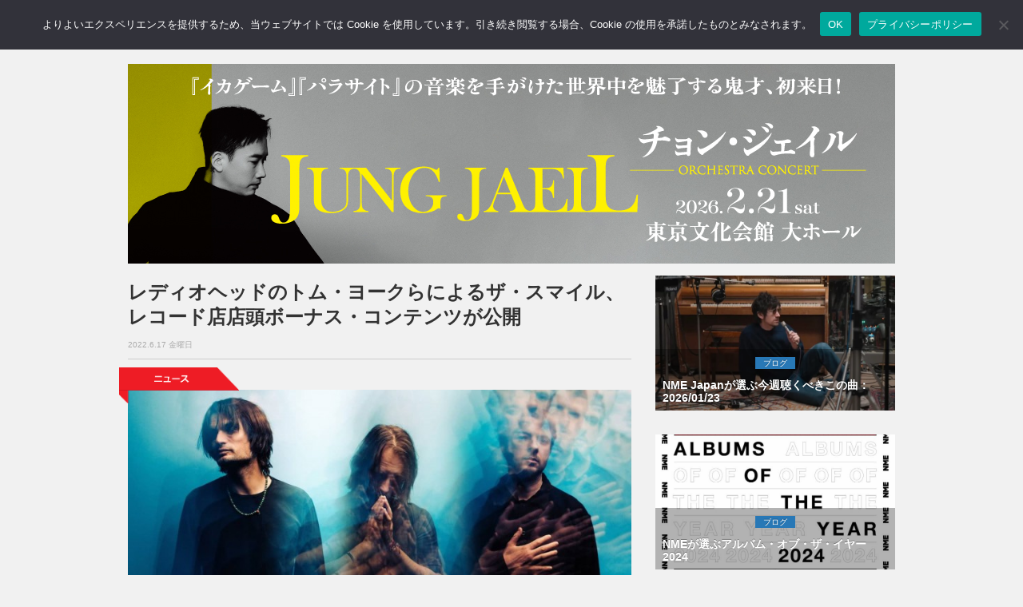

--- FILE ---
content_type: text/html; charset=utf-8
request_url: https://www.google.com/recaptcha/api2/aframe
body_size: 267
content:
<!DOCTYPE HTML><html><head><meta http-equiv="content-type" content="text/html; charset=UTF-8"></head><body><script nonce="qdzjzrFCthFyNRrVAevWCw">/** Anti-fraud and anti-abuse applications only. See google.com/recaptcha */ try{var clients={'sodar':'https://pagead2.googlesyndication.com/pagead/sodar?'};window.addEventListener("message",function(a){try{if(a.source===window.parent){var b=JSON.parse(a.data);var c=clients[b['id']];if(c){var d=document.createElement('img');d.src=c+b['params']+'&rc='+(localStorage.getItem("rc::a")?sessionStorage.getItem("rc::b"):"");window.document.body.appendChild(d);sessionStorage.setItem("rc::e",parseInt(sessionStorage.getItem("rc::e")||0)+1);localStorage.setItem("rc::h",'1769190295526');}}}catch(b){}});window.parent.postMessage("_grecaptcha_ready", "*");}catch(b){}</script></body></html>